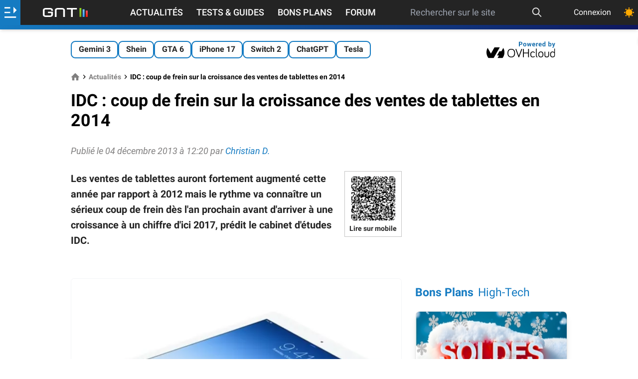

--- FILE ---
content_type: text/html; charset=utf-8
request_url: https://www.google.com/recaptcha/api2/aframe
body_size: 268
content:
<!DOCTYPE HTML><html><head><meta http-equiv="content-type" content="text/html; charset=UTF-8"></head><body><script nonce="y34A-SgWgEWpBeHCXPgNxw">/** Anti-fraud and anti-abuse applications only. See google.com/recaptcha */ try{var clients={'sodar':'https://pagead2.googlesyndication.com/pagead/sodar?'};window.addEventListener("message",function(a){try{if(a.source===window.parent){var b=JSON.parse(a.data);var c=clients[b['id']];if(c){var d=document.createElement('img');d.src=c+b['params']+'&rc='+(localStorage.getItem("rc::a")?sessionStorage.getItem("rc::b"):"");window.document.body.appendChild(d);sessionStorage.setItem("rc::e",parseInt(sessionStorage.getItem("rc::e")||0)+1);localStorage.setItem("rc::h",'1769275987504');}}}catch(b){}});window.parent.postMessage("_grecaptcha_ready", "*");}catch(b){}</script></body></html>